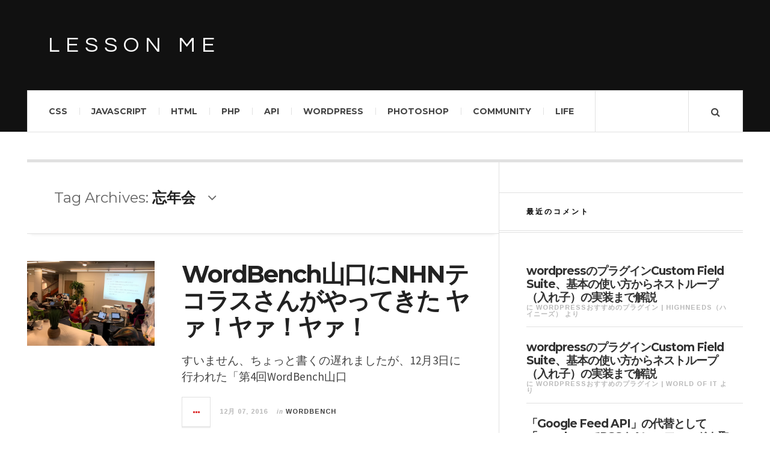

--- FILE ---
content_type: text/html; charset=UTF-8
request_url: http://www.lesson5.info/?tag=%E5%BF%98%E5%B9%B4%E4%BC%9A
body_size: 9116
content:

<!DOCTYPE html>
<html lang="ja">
<head>
	<meta charset="UTF-8" />
	<meta name="viewport" content="width=device-width, initial-scale=1" />
    <link rel="pingback" href="http://www.lesson5.info/xmlrpc.php" />
    <title>忘年会 &#8211; lesson me</title>
<meta name='robots' content='max-image-preview:large' />
<link rel='dns-prefetch' href='//fonts.googleapis.com' />
<link rel="alternate" type="application/rss+xml" title="lesson me &raquo; フィード" href="http://www.lesson5.info/?feed=rss2" />
<link rel="alternate" type="application/rss+xml" title="lesson me &raquo; コメントフィード" href="https://www.lesson5.info/?feed=comments-rss2" />
<link rel="alternate" type="application/rss+xml" title="lesson me &raquo; 忘年会 タグのフィード" href="https://www.lesson5.info/?feed=rss2&#038;tag=%e5%bf%98%e5%b9%b4%e4%bc%9a" />
<style id='wp-img-auto-sizes-contain-inline-css' type='text/css'>
img:is([sizes=auto i],[sizes^="auto," i]){contain-intrinsic-size:3000px 1500px}
/*# sourceURL=wp-img-auto-sizes-contain-inline-css */
</style>
<style id='wp-emoji-styles-inline-css' type='text/css'>

	img.wp-smiley, img.emoji {
		display: inline !important;
		border: none !important;
		box-shadow: none !important;
		height: 1em !important;
		width: 1em !important;
		margin: 0 0.07em !important;
		vertical-align: -0.1em !important;
		background: none !important;
		padding: 0 !important;
	}
/*# sourceURL=wp-emoji-styles-inline-css */
</style>
<link rel='stylesheet' id='wp-block-library-css' href='http://www.lesson5.info/wp-includes/css/dist/block-library/style.min.css?ver=6.9' type='text/css' media='all' />
<style id='global-styles-inline-css' type='text/css'>
:root{--wp--preset--aspect-ratio--square: 1;--wp--preset--aspect-ratio--4-3: 4/3;--wp--preset--aspect-ratio--3-4: 3/4;--wp--preset--aspect-ratio--3-2: 3/2;--wp--preset--aspect-ratio--2-3: 2/3;--wp--preset--aspect-ratio--16-9: 16/9;--wp--preset--aspect-ratio--9-16: 9/16;--wp--preset--color--black: #000000;--wp--preset--color--cyan-bluish-gray: #abb8c3;--wp--preset--color--white: #ffffff;--wp--preset--color--pale-pink: #f78da7;--wp--preset--color--vivid-red: #cf2e2e;--wp--preset--color--luminous-vivid-orange: #ff6900;--wp--preset--color--luminous-vivid-amber: #fcb900;--wp--preset--color--light-green-cyan: #7bdcb5;--wp--preset--color--vivid-green-cyan: #00d084;--wp--preset--color--pale-cyan-blue: #8ed1fc;--wp--preset--color--vivid-cyan-blue: #0693e3;--wp--preset--color--vivid-purple: #9b51e0;--wp--preset--gradient--vivid-cyan-blue-to-vivid-purple: linear-gradient(135deg,rgb(6,147,227) 0%,rgb(155,81,224) 100%);--wp--preset--gradient--light-green-cyan-to-vivid-green-cyan: linear-gradient(135deg,rgb(122,220,180) 0%,rgb(0,208,130) 100%);--wp--preset--gradient--luminous-vivid-amber-to-luminous-vivid-orange: linear-gradient(135deg,rgb(252,185,0) 0%,rgb(255,105,0) 100%);--wp--preset--gradient--luminous-vivid-orange-to-vivid-red: linear-gradient(135deg,rgb(255,105,0) 0%,rgb(207,46,46) 100%);--wp--preset--gradient--very-light-gray-to-cyan-bluish-gray: linear-gradient(135deg,rgb(238,238,238) 0%,rgb(169,184,195) 100%);--wp--preset--gradient--cool-to-warm-spectrum: linear-gradient(135deg,rgb(74,234,220) 0%,rgb(151,120,209) 20%,rgb(207,42,186) 40%,rgb(238,44,130) 60%,rgb(251,105,98) 80%,rgb(254,248,76) 100%);--wp--preset--gradient--blush-light-purple: linear-gradient(135deg,rgb(255,206,236) 0%,rgb(152,150,240) 100%);--wp--preset--gradient--blush-bordeaux: linear-gradient(135deg,rgb(254,205,165) 0%,rgb(254,45,45) 50%,rgb(107,0,62) 100%);--wp--preset--gradient--luminous-dusk: linear-gradient(135deg,rgb(255,203,112) 0%,rgb(199,81,192) 50%,rgb(65,88,208) 100%);--wp--preset--gradient--pale-ocean: linear-gradient(135deg,rgb(255,245,203) 0%,rgb(182,227,212) 50%,rgb(51,167,181) 100%);--wp--preset--gradient--electric-grass: linear-gradient(135deg,rgb(202,248,128) 0%,rgb(113,206,126) 100%);--wp--preset--gradient--midnight: linear-gradient(135deg,rgb(2,3,129) 0%,rgb(40,116,252) 100%);--wp--preset--font-size--small: 13px;--wp--preset--font-size--medium: 20px;--wp--preset--font-size--large: 36px;--wp--preset--font-size--x-large: 42px;--wp--preset--spacing--20: 0.44rem;--wp--preset--spacing--30: 0.67rem;--wp--preset--spacing--40: 1rem;--wp--preset--spacing--50: 1.5rem;--wp--preset--spacing--60: 2.25rem;--wp--preset--spacing--70: 3.38rem;--wp--preset--spacing--80: 5.06rem;--wp--preset--shadow--natural: 6px 6px 9px rgba(0, 0, 0, 0.2);--wp--preset--shadow--deep: 12px 12px 50px rgba(0, 0, 0, 0.4);--wp--preset--shadow--sharp: 6px 6px 0px rgba(0, 0, 0, 0.2);--wp--preset--shadow--outlined: 6px 6px 0px -3px rgb(255, 255, 255), 6px 6px rgb(0, 0, 0);--wp--preset--shadow--crisp: 6px 6px 0px rgb(0, 0, 0);}:where(.is-layout-flex){gap: 0.5em;}:where(.is-layout-grid){gap: 0.5em;}body .is-layout-flex{display: flex;}.is-layout-flex{flex-wrap: wrap;align-items: center;}.is-layout-flex > :is(*, div){margin: 0;}body .is-layout-grid{display: grid;}.is-layout-grid > :is(*, div){margin: 0;}:where(.wp-block-columns.is-layout-flex){gap: 2em;}:where(.wp-block-columns.is-layout-grid){gap: 2em;}:where(.wp-block-post-template.is-layout-flex){gap: 1.25em;}:where(.wp-block-post-template.is-layout-grid){gap: 1.25em;}.has-black-color{color: var(--wp--preset--color--black) !important;}.has-cyan-bluish-gray-color{color: var(--wp--preset--color--cyan-bluish-gray) !important;}.has-white-color{color: var(--wp--preset--color--white) !important;}.has-pale-pink-color{color: var(--wp--preset--color--pale-pink) !important;}.has-vivid-red-color{color: var(--wp--preset--color--vivid-red) !important;}.has-luminous-vivid-orange-color{color: var(--wp--preset--color--luminous-vivid-orange) !important;}.has-luminous-vivid-amber-color{color: var(--wp--preset--color--luminous-vivid-amber) !important;}.has-light-green-cyan-color{color: var(--wp--preset--color--light-green-cyan) !important;}.has-vivid-green-cyan-color{color: var(--wp--preset--color--vivid-green-cyan) !important;}.has-pale-cyan-blue-color{color: var(--wp--preset--color--pale-cyan-blue) !important;}.has-vivid-cyan-blue-color{color: var(--wp--preset--color--vivid-cyan-blue) !important;}.has-vivid-purple-color{color: var(--wp--preset--color--vivid-purple) !important;}.has-black-background-color{background-color: var(--wp--preset--color--black) !important;}.has-cyan-bluish-gray-background-color{background-color: var(--wp--preset--color--cyan-bluish-gray) !important;}.has-white-background-color{background-color: var(--wp--preset--color--white) !important;}.has-pale-pink-background-color{background-color: var(--wp--preset--color--pale-pink) !important;}.has-vivid-red-background-color{background-color: var(--wp--preset--color--vivid-red) !important;}.has-luminous-vivid-orange-background-color{background-color: var(--wp--preset--color--luminous-vivid-orange) !important;}.has-luminous-vivid-amber-background-color{background-color: var(--wp--preset--color--luminous-vivid-amber) !important;}.has-light-green-cyan-background-color{background-color: var(--wp--preset--color--light-green-cyan) !important;}.has-vivid-green-cyan-background-color{background-color: var(--wp--preset--color--vivid-green-cyan) !important;}.has-pale-cyan-blue-background-color{background-color: var(--wp--preset--color--pale-cyan-blue) !important;}.has-vivid-cyan-blue-background-color{background-color: var(--wp--preset--color--vivid-cyan-blue) !important;}.has-vivid-purple-background-color{background-color: var(--wp--preset--color--vivid-purple) !important;}.has-black-border-color{border-color: var(--wp--preset--color--black) !important;}.has-cyan-bluish-gray-border-color{border-color: var(--wp--preset--color--cyan-bluish-gray) !important;}.has-white-border-color{border-color: var(--wp--preset--color--white) !important;}.has-pale-pink-border-color{border-color: var(--wp--preset--color--pale-pink) !important;}.has-vivid-red-border-color{border-color: var(--wp--preset--color--vivid-red) !important;}.has-luminous-vivid-orange-border-color{border-color: var(--wp--preset--color--luminous-vivid-orange) !important;}.has-luminous-vivid-amber-border-color{border-color: var(--wp--preset--color--luminous-vivid-amber) !important;}.has-light-green-cyan-border-color{border-color: var(--wp--preset--color--light-green-cyan) !important;}.has-vivid-green-cyan-border-color{border-color: var(--wp--preset--color--vivid-green-cyan) !important;}.has-pale-cyan-blue-border-color{border-color: var(--wp--preset--color--pale-cyan-blue) !important;}.has-vivid-cyan-blue-border-color{border-color: var(--wp--preset--color--vivid-cyan-blue) !important;}.has-vivid-purple-border-color{border-color: var(--wp--preset--color--vivid-purple) !important;}.has-vivid-cyan-blue-to-vivid-purple-gradient-background{background: var(--wp--preset--gradient--vivid-cyan-blue-to-vivid-purple) !important;}.has-light-green-cyan-to-vivid-green-cyan-gradient-background{background: var(--wp--preset--gradient--light-green-cyan-to-vivid-green-cyan) !important;}.has-luminous-vivid-amber-to-luminous-vivid-orange-gradient-background{background: var(--wp--preset--gradient--luminous-vivid-amber-to-luminous-vivid-orange) !important;}.has-luminous-vivid-orange-to-vivid-red-gradient-background{background: var(--wp--preset--gradient--luminous-vivid-orange-to-vivid-red) !important;}.has-very-light-gray-to-cyan-bluish-gray-gradient-background{background: var(--wp--preset--gradient--very-light-gray-to-cyan-bluish-gray) !important;}.has-cool-to-warm-spectrum-gradient-background{background: var(--wp--preset--gradient--cool-to-warm-spectrum) !important;}.has-blush-light-purple-gradient-background{background: var(--wp--preset--gradient--blush-light-purple) !important;}.has-blush-bordeaux-gradient-background{background: var(--wp--preset--gradient--blush-bordeaux) !important;}.has-luminous-dusk-gradient-background{background: var(--wp--preset--gradient--luminous-dusk) !important;}.has-pale-ocean-gradient-background{background: var(--wp--preset--gradient--pale-ocean) !important;}.has-electric-grass-gradient-background{background: var(--wp--preset--gradient--electric-grass) !important;}.has-midnight-gradient-background{background: var(--wp--preset--gradient--midnight) !important;}.has-small-font-size{font-size: var(--wp--preset--font-size--small) !important;}.has-medium-font-size{font-size: var(--wp--preset--font-size--medium) !important;}.has-large-font-size{font-size: var(--wp--preset--font-size--large) !important;}.has-x-large-font-size{font-size: var(--wp--preset--font-size--x-large) !important;}
/*# sourceURL=global-styles-inline-css */
</style>

<style id='classic-theme-styles-inline-css' type='text/css'>
/*! This file is auto-generated */
.wp-block-button__link{color:#fff;background-color:#32373c;border-radius:9999px;box-shadow:none;text-decoration:none;padding:calc(.667em + 2px) calc(1.333em + 2px);font-size:1.125em}.wp-block-file__button{background:#32373c;color:#fff;text-decoration:none}
/*# sourceURL=/wp-includes/css/classic-themes.min.css */
</style>
<link rel='stylesheet' id='ac_style-css' href='http://www.lesson5.info/wp-content/themes/justwrite/style.css?ver=2.0.3.6' type='text/css' media='all' />
<link rel='stylesheet' id='ac_icons-css' href='http://www.lesson5.info/wp-content/themes/justwrite/assets/icons/css/font-awesome.min.css?ver=4.7.0' type='text/css' media='all' />
<link rel='stylesheet' id='ac_webfonts_style1-css' href='//fonts.googleapis.com/css?family=Montserrat%3A400%2C700%7CQuestrial%7CArimo%3A400%2C700%7CSource+Sans+Pro%3A400%2C700%2C400italic%2C700italic' type='text/css' media='all' />
<script type="text/javascript" src="http://www.lesson5.info/wp-includes/js/jquery/jquery.min.js?ver=3.7.1" id="jquery-core-js"></script>
<script type="text/javascript" src="http://www.lesson5.info/wp-includes/js/jquery/jquery-migrate.min.js?ver=3.4.1" id="jquery-migrate-js"></script>
<script type="text/javascript" src="http://www.lesson5.info/wp-content/themes/justwrite/assets/js/html5.js?ver=3.7.0" id="ac_js_html5-js"></script>
<link rel="https://api.w.org/" href="https://www.lesson5.info/index.php?rest_route=/" /><link rel="alternate" title="JSON" type="application/json" href="https://www.lesson5.info/index.php?rest_route=/wp/v2/tags/76" /><link rel="EditURI" type="application/rsd+xml" title="RSD" href="https://www.lesson5.info/xmlrpc.php?rsd" />
<meta name="generator" content="WordPress 6.9" />
      <!-- Customizer - Saved Styles-->
      <style type="text/css">
						
			</style><!-- END Customizer - Saved Styles -->
	<style type="text/css">.recentcomments a{display:inline !important;padding:0 !important;margin:0 !important;}</style></head>

<body class="archive tag tag-76 wp-theme-justwrite">

<header id="main-header" class="header-wrap">

<div class="wrap">

	<div class="top mini-disabled logo-text clearfix">
    
    	<div class="logo logo-text">
        	<a href="https://www.lesson5.info" title="lesson me" class="logo-contents logo-text">lesson me</a>
                    </div><!-- END .logo -->
        
                
    </div><!-- END .top -->
    
    
    <nav class="menu-wrap mini-disabled" role="navigation">
		<ul class="menu-main mobile-menu superfish"><li id="menu-item-293" class="menu-item menu-item-type-taxonomy menu-item-object-category menu-item-293"><a href="https://www.lesson5.info/?cat=39">css</a></li>
<li id="menu-item-295" class="menu-item menu-item-type-taxonomy menu-item-object-category menu-item-295"><a href="https://www.lesson5.info/?cat=19">javascript</a></li>
<li id="menu-item-294" class="menu-item menu-item-type-taxonomy menu-item-object-category menu-item-294"><a href="https://www.lesson5.info/?cat=31">html</a></li>
<li id="menu-item-296" class="menu-item menu-item-type-taxonomy menu-item-object-category menu-item-296"><a href="https://www.lesson5.info/?cat=33">php</a></li>
<li id="menu-item-292" class="menu-item menu-item-type-taxonomy menu-item-object-category menu-item-292"><a href="https://www.lesson5.info/?cat=42">api</a></li>
<li id="menu-item-291" class="menu-item menu-item-type-taxonomy menu-item-object-category menu-item-291"><a href="https://www.lesson5.info/?cat=12">wordpress</a></li>
<li id="menu-item-347" class="menu-item menu-item-type-taxonomy menu-item-object-category menu-item-347"><a href="https://www.lesson5.info/?cat=5">photoshop</a></li>
<li id="menu-item-524" class="menu-item menu-item-type-taxonomy menu-item-object-category menu-item-524"><a href="https://www.lesson5.info/?cat=16">community</a></li>
<li id="menu-item-701" class="menu-item menu-item-type-taxonomy menu-item-object-category menu-item-701"><a href="https://www.lesson5.info/?cat=38">life</a></li>
</ul>        
        <a href="#" class="mobile-menu-button"><i class="fa fa-navicon"></i> </a>
                                <a href="#" class="search-button"><i class="fa fa-search"></i> </a>
        <ul class="header-social-icons clearfix"><li><a href="https://twitter.com/https://twitter.com/lesson5" class="social-btn left twitter"><i class="fa fa-twitter"></i> </a></li><li><a href="https://www.facebook.com/lesson5" class="social-btn left facebook"><i class="fa fa-facebook"></i> </a></li><li><a href="https://plus.google.com/114656667169160577557" class="social-btn left google-plus"><i class="fa fa-google-plus"></i> </a></li><li><a href="http://www.lesson5.info/?feed=rss2" class="social-btn right rss"><i class="fa fa-rss"></i> </a></li></ul><!-- END .header-social-icons -->        
        
        
        <div class="search-wrap nobs">
        	<form role="search" id="header-search" method="get" class="search-form" action="https://www.lesson5.info/">
            	<input type="submit" class="search-submit" value="Search" />
            	<div class="field-wrap">
					<input type="search" class="search-field" placeholder="type your keywords ..." value="" name="s" title="Search for:" />
				</div>
			</form>
        </div><!-- END .search-wrap -->
        
    </nav><!-- END .menu-wrap -->
    
        
</div><!-- END .wrap -->
</header><!-- END .header-wrap -->


<div class="wrap mini-disabled" id="content-wrap">


<section class="container mini-disabled main-section clearfix">
	
    
    
    <div class="wrap-template-1 clearfix">
    
    <section class="content-wrap with-title" role="main">
    
    	<header class="main-page-title">
        	<h1 class="page-title">Tag Archives: <span>忘年会</span><i class="fa fa-angle-down"></i> </h1>
        </header>
    
    	<div class="posts-wrap clearfix">
        
        
<article id="post-527" class="post-template-1 clearfix post-527 post type-post status-publish format-standard has-post-thumbnail hentry category-wordbench tag-nhn tag-waf tag-76">
		<figure class="post-thumbnail">
    	<img width="600" height="400" src="https://www.lesson5.info/wp-content/uploads/2016/12/写真-2016-12-03-15-35-09-600x400.jpg" class="attachment-ac-post-thumbnail size-ac-post-thumbnail wp-post-image" alt="第4回WordBench山口〜忘年会2016〜" decoding="async" fetchpriority="high" srcset="https://www.lesson5.info/wp-content/uploads/2016/12/写真-2016-12-03-15-35-09-600x400.jpg 600w, https://www.lesson5.info/wp-content/uploads/2016/12/写真-2016-12-03-15-35-09-210x140.jpg 210w" sizes="(max-width: 600px) 100vw, 600px" />	</figure>
    	<div class="post-content">
    	<h2 class="title"><a href="https://www.lesson5.info/?p=527" rel="bookmark">WordBench山口にNHNテコラスさんがやってきた ヤァ！ヤァ！ヤァ！</a></h2>		<p>すいません、ちょっと書くの遅れましたが、12月3日に行われた「第4回WordBench山口</p>
        <footer class="details">
        	<span class="post-small-button left p-read-more" id="share-527-rm">
            	<a href="https://www.lesson5.info/?p=527" rel="nofollow" title="Read More..."><i class="fa fa-ellipsis-h fa-lg"></i></a>
			</span>
                        <time class="detail left index-post-date" datetime="2016-12-07">12月 07, 2016</time>
			<span class="detail left index-post-author"><em>by</em> <a href="https://www.lesson5.info/?author=1" title="ひさっち の投稿" rel="author">ひさっち</a></span>
			<span class="detail left index-post-category"><em>in</em> <a href="https://www.lesson5.info/?cat=68" title="View all posts in WordBench" >WordBench</a> </span>		</footer><!-- END .details -->
	</div><!-- END .post-content -->
</article><!-- END #post-527 .post-template-1 -->
        
        </div><!-- END .posts-wrap -->
        
                
    </section><!-- END .content-wrap -->
    
    
<section class="sidebar clearfix">
	<aside id="recent-comments-2" class="side-box clearfix widget widget_recent_comments"><div class="sb-content clearfix"><h3 class="sidebar-heading">最近のコメント</h3><ul id="recentcomments"><li class="recentcomments"><a href="https://www.lesson5.info/?p=300#comment-44192">wordpressのプラグインCustom Field Suite、基本の使い方からネストループ（入れ子）の実装まで解説</a> に <span class="comment-author-link"><a href="https://highneeds.jp/wordpress/371/" class="url" rel="ugc external nofollow">wordpressおすすめのプラグイン | Highneeds（ハイニーズ）</a></span> より</li><li class="recentcomments"><a href="https://www.lesson5.info/?p=300#comment-38537">wordpressのプラグインCustom Field Suite、基本の使い方からネストループ（入れ子）の実装まで解説</a> に <span class="comment-author-link"><a href="https://worldofit.work/wordpress/371/" class="url" rel="ugc external nofollow">wordpressおすすめのプラグイン | World of IT</a></span> より</li><li class="recentcomments"><a href="https://www.lesson5.info/?p=392#comment-36122">「Google Feed API」の代替として「rss-php」でRSSやAtomフィードを取得・表示する</a> に <span class="comment-author-link">匿名</span> より</li><li class="recentcomments"><a href="https://www.lesson5.info/?p=630#comment-35905">デザイナがクラウドガレージを使えるようになるには？</a> に <span class="comment-author-link"><a href="http://www.lesson5.info/?p=664" class="url" rel="ugc">デザイナがクラウドガレージを使えるようになるには？S2 &#8211; lesson me</a></span> より</li><li class="recentcomments"><a href="https://www.lesson5.info/?p=392#comment-35065">「Google Feed API」の代替として「rss-php」でRSSやAtomフィードを取得・表示する</a> に <span class="comment-author-link">たけじ</span> より</li></ul></div></aside><!-- END .sidebox .widget --><aside id="tag_cloud-3" class="side-box clearfix widget widget_tag_cloud"><div class="sb-content clearfix"><h3 class="sidebar-heading">タグ</h3><div class="tagcloud"><a href="https://www.lesson5.info/?tag=adobe-cc-2015" class="tag-cloud-link tag-link-70 tag-link-position-1" style="font-size: 8pt;" aria-label="Adobe CC 2015 (1個の項目)">Adobe CC 2015</a>
<a href="https://www.lesson5.info/?tag=ajax" class="tag-cloud-link tag-link-43 tag-link-position-2" style="font-size: 8pt;" aria-label="ajax (1個の項目)">ajax</a>
<a href="https://www.lesson5.info/?tag=apache" class="tag-cloud-link tag-link-85 tag-link-position-3" style="font-size: 8pt;" aria-label="Apache (1個の項目)">Apache</a>
<a href="https://www.lesson5.info/?tag=bxslider" class="tag-cloud-link tag-link-79 tag-link-position-4" style="font-size: 8pt;" aria-label="bxslider (1個の項目)">bxslider</a>
<a href="https://www.lesson5.info/?tag=centos" class="tag-cloud-link tag-link-84 tag-link-position-5" style="font-size: 8pt;" aria-label="CentOS (1個の項目)">CentOS</a>
<a href="https://www.lesson5.info/?tag=cloud" class="tag-cloud-link tag-link-83 tag-link-position-6" style="font-size: 8pt;" aria-label="cloud (1個の項目)">cloud</a>
<a href="https://www.lesson5.info/?tag=cookie" class="tag-cloud-link tag-link-35 tag-link-position-7" style="font-size: 8pt;" aria-label="cookie (1個の項目)">cookie</a>
<a href="https://www.lesson5.info/?tag=creative-cloud" class="tag-cloud-link tag-link-56 tag-link-position-8" style="font-size: 8pt;" aria-label="creative cloud (1個の項目)">creative cloud</a>
<a href="https://www.lesson5.info/?tag=creative-commons" class="tag-cloud-link tag-link-29 tag-link-position-9" style="font-size: 8pt;" aria-label="creative commons (1個の項目)">creative commons</a>
<a href="https://www.lesson5.info/?tag=css" class="tag-cloud-link tag-link-34 tag-link-position-10" style="font-size: 16.4pt;" aria-label="css (2個の項目)">css</a>
<a href="https://www.lesson5.info/?tag=customfield" class="tag-cloud-link tag-link-51 tag-link-position-11" style="font-size: 8pt;" aria-label="customfield (1個の項目)">customfield</a>
<a href="https://www.lesson5.info/?tag=dj" class="tag-cloud-link tag-link-25 tag-link-position-12" style="font-size: 8pt;" aria-label="dj (1個の項目)">dj</a>
<a href="https://www.lesson5.info/?tag=facebook" class="tag-cloud-link tag-link-60 tag-link-position-13" style="font-size: 8pt;" aria-label="facebook (1個の項目)">facebook</a>
<a href="https://www.lesson5.info/?tag=fancybox" class="tag-cloud-link tag-link-78 tag-link-position-14" style="font-size: 8pt;" aria-label="fancybox (1個の項目)">fancybox</a>
<a href="https://www.lesson5.info/?tag=google" class="tag-cloud-link tag-link-66 tag-link-position-15" style="font-size: 8pt;" aria-label="google (1個の項目)">google</a>
<a href="https://www.lesson5.info/?tag=html5" class="tag-cloud-link tag-link-64 tag-link-position-16" style="font-size: 8pt;" aria-label="html5 (1個の項目)">html5</a>
<a href="https://www.lesson5.info/?tag=ie" class="tag-cloud-link tag-link-22 tag-link-position-17" style="font-size: 8pt;" aria-label="ie (1個の項目)">ie</a>
<a href="https://www.lesson5.info/?tag=ie9" class="tag-cloud-link tag-link-21 tag-link-position-18" style="font-size: 8pt;" aria-label="ie9 (1個の項目)">ie9</a>
<a href="https://www.lesson5.info/?tag=javascript" class="tag-cloud-link tag-link-62 tag-link-position-19" style="font-size: 22pt;" aria-label="javascript (3個の項目)">javascript</a>
<a href="https://www.lesson5.info/?tag=jquery" class="tag-cloud-link tag-link-32 tag-link-position-20" style="font-size: 22pt;" aria-label="jquery (3個の項目)">jquery</a>
<a href="https://www.lesson5.info/?tag=music" class="tag-cloud-link tag-link-63 tag-link-position-21" style="font-size: 22pt;" aria-label="music (3個の項目)">music</a>
<a href="https://www.lesson5.info/?tag=mysql" class="tag-cloud-link tag-link-86 tag-link-position-22" style="font-size: 8pt;" aria-label="MySQL (1個の項目)">MySQL</a>
<a href="https://www.lesson5.info/?tag=nhn%e3%83%86%e3%82%b3%e3%83%a9%e3%82%b9" class="tag-cloud-link tag-link-75 tag-link-position-23" style="font-size: 16.4pt;" aria-label="NHNテコラス (2個の項目)">NHNテコラス</a>
<a href="https://www.lesson5.info/?tag=nth-of-type" class="tag-cloud-link tag-link-40 tag-link-position-24" style="font-size: 8pt;" aria-label="nth-of-type (1個の項目)">nth-of-type</a>
<a href="https://www.lesson5.info/?tag=phpmyadmin" class="tag-cloud-link tag-link-87 tag-link-position-25" style="font-size: 8pt;" aria-label="phpMyAdmin (1個の項目)">phpMyAdmin</a>
<a href="https://www.lesson5.info/?tag=plugin" class="tag-cloud-link tag-link-14 tag-link-position-26" style="font-size: 22pt;" aria-label="plugin (3個の項目)">plugin</a>
<a href="https://www.lesson5.info/?tag=png" class="tag-cloud-link tag-link-20 tag-link-position-27" style="font-size: 8pt;" aria-label="png (1個の項目)">png</a>
<a href="https://www.lesson5.info/?tag=rss" class="tag-cloud-link tag-link-65 tag-link-position-28" style="font-size: 8pt;" aria-label="rss (1個の項目)">rss</a>
<a href="https://www.lesson5.info/?tag=svg" class="tag-cloud-link tag-link-57 tag-link-position-29" style="font-size: 8pt;" aria-label="svg (1個の項目)">svg</a>
<a href="https://www.lesson5.info/?tag=tweenlite" class="tag-cloud-link tag-link-59 tag-link-position-30" style="font-size: 8pt;" aria-label="tweenlite (1個の項目)">tweenlite</a>
<a href="https://www.lesson5.info/?tag=tweenmax" class="tag-cloud-link tag-link-58 tag-link-position-31" style="font-size: 8pt;" aria-label="tweenmax (1個の項目)">tweenmax</a>
<a href="https://www.lesson5.info/?tag=vsftpd" class="tag-cloud-link tag-link-88 tag-link-position-32" style="font-size: 8pt;" aria-label="vsftpd (1個の項目)">vsftpd</a>
<a href="https://www.lesson5.info/?tag=waf" class="tag-cloud-link tag-link-77 tag-link-position-33" style="font-size: 8pt;" aria-label="waf (1個の項目)">waf</a>
<a href="https://www.lesson5.info/?tag=wordpress" class="tag-cloud-link tag-link-61 tag-link-position-34" style="font-size: 8pt;" aria-label="wordpress (1個の項目)">wordpress</a>
<a href="https://www.lesson5.info/?tag=zxp" class="tag-cloud-link tag-link-72 tag-link-position-35" style="font-size: 8pt;" aria-label="zxp (1個の項目)">zxp</a>
<a href="https://www.lesson5.info/?tag=%e3%82%a4%e3%83%b3%e3%83%87%e3%83%b3%e3%83%88" class="tag-cloud-link tag-link-55 tag-link-position-36" style="font-size: 8pt;" aria-label="インデント (1個の項目)">インデント</a>
<a href="https://www.lesson5.info/?tag=%e3%82%a8%e3%82%af%e3%82%b9%e3%83%86%e3%83%b3%e3%82%b7%e3%83%a7%e3%83%b3" class="tag-cloud-link tag-link-71 tag-link-position-37" style="font-size: 8pt;" aria-label="エクステンション (1個の項目)">エクステンション</a>
<a href="https://www.lesson5.info/?tag=%e3%83%88%e3%83%ac%e3%82%a4%e3%83%ab%e3%83%a9%e3%83%b3%e3%83%8b%e3%83%b3%e3%82%b0" class="tag-cloud-link tag-link-93 tag-link-position-38" style="font-size: 8pt;" aria-label="トレイルランニング (1個の項目)">トレイルランニング</a>
<a href="https://www.lesson5.info/?tag=%e3%83%94%e3%82%b0" class="tag-cloud-link tag-link-26 tag-link-position-39" style="font-size: 8pt;" aria-label="ピグ (1個の項目)">ピグ</a>
<a href="https://www.lesson5.info/?tag=%e3%83%97%e3%83%a9%e3%82%b0%e3%82%a4%e3%83%b3" class="tag-cloud-link tag-link-30 tag-link-position-40" style="font-size: 8pt;" aria-label="プラグイン (1個の項目)">プラグイン</a>
<a href="https://www.lesson5.info/?tag=%e3%83%aa%e3%83%95%e3%82%a1%e3%83%a9%e3%83%bc" class="tag-cloud-link tag-link-36 tag-link-position-41" style="font-size: 8pt;" aria-label="リファラー (1個の項目)">リファラー</a>
<a href="https://www.lesson5.info/?tag=%e5%91%a8%e5%8d%97" class="tag-cloud-link tag-link-17 tag-link-position-42" style="font-size: 8pt;" aria-label="周南 (1個の項目)">周南</a>
<a href="https://www.lesson5.info/?tag=%e5%a4%a7%e9%83%bd%e4%bc%9a" class="tag-cloud-link tag-link-89 tag-link-position-43" style="font-size: 8pt;" aria-label="大都会 (1個の項目)">大都会</a>
<a href="https://www.lesson5.info/?tag=%e5%b2%a1%e5%b1%b1" class="tag-cloud-link tag-link-90 tag-link-position-44" style="font-size: 8pt;" aria-label="岡山 (1個の項目)">岡山</a>
<a href="https://www.lesson5.info/?tag=%e5%bf%98%e5%b9%b4%e4%bc%9a" class="tag-cloud-link tag-link-76 tag-link-position-45" style="font-size: 8pt;" aria-label="忘年会 (1個の項目)">忘年会</a></div>
</div></aside><!-- END .sidebox .widget --><aside id="linkcat-3" class="side-box clearfix widget widget_links"><div class="sb-content clearfix"><h3 class="sidebar-heading">Friends</h3>
	<ul class='xoxo blogroll'>
<li><a href="http://ufficio-di-fibonacci.com/" rel="contact met" target="_blank">Ufficio di Fibonacci</a></li>
<li><a href="http://www.narugaro.com/" rel="contact met neighbor" target="_blank">やってみたら、できた。</a></li>
<li><a href="http://blog-shinayanz.com/" rel="contact met neighbor" target="_blank">ブログしなやんZ</a></li>
<li><a href="https://note.mu/green_journal" rel="contact met colleague" target="_blank">中村哲也｜note</a></li>

	</ul>
</div></aside><!-- END .sidebox .widget -->
<!-- END Sidebar Widgets -->
</section><!-- END .sidebar -->    
    </div><!-- END .wrap-template-1 -->
    
</section><!-- END .container -->

		
                
		<footer id="main-footer" class="footer-wrap mini-disabled clearfix">
    		<aside class="footer-credits">
        		<a href="https://www.lesson5.info" title="lesson me" rel="nofollow" class="blog-title">Lesson ME</a>
            	<strong class="copyright"></strong>
                        	</aside><!-- END .footer-credits -->
			<a href="#" class="back-to-top"><i class="fa fa-angle-up"></i> </a>
		</footer><!-- END .footer-wrap -->
    	    </div><!-- END .wrap -->
    
    <script type="text/javascript" src="http://www.lesson5.info/wp-content/themes/justwrite/assets/js/jquery.fitvids.js?ver=1.1" id="ac_js_fitvids-js"></script>
<script type="text/javascript" src="http://www.lesson5.info/wp-content/themes/justwrite/assets/js/menu-dropdown.js?ver=1.4.8" id="ac_js_menudropdown-js"></script>
<script type="text/javascript" src="http://www.lesson5.info/wp-content/themes/justwrite/assets/js/myscripts.js?ver=1.0.6" id="ac_js_myscripts-js"></script>
<script id="wp-emoji-settings" type="application/json">
{"baseUrl":"https://s.w.org/images/core/emoji/17.0.2/72x72/","ext":".png","svgUrl":"https://s.w.org/images/core/emoji/17.0.2/svg/","svgExt":".svg","source":{"concatemoji":"http://www.lesson5.info/wp-includes/js/wp-emoji-release.min.js?ver=6.9"}}
</script>
<script type="module">
/* <![CDATA[ */
/*! This file is auto-generated */
const a=JSON.parse(document.getElementById("wp-emoji-settings").textContent),o=(window._wpemojiSettings=a,"wpEmojiSettingsSupports"),s=["flag","emoji"];function i(e){try{var t={supportTests:e,timestamp:(new Date).valueOf()};sessionStorage.setItem(o,JSON.stringify(t))}catch(e){}}function c(e,t,n){e.clearRect(0,0,e.canvas.width,e.canvas.height),e.fillText(t,0,0);t=new Uint32Array(e.getImageData(0,0,e.canvas.width,e.canvas.height).data);e.clearRect(0,0,e.canvas.width,e.canvas.height),e.fillText(n,0,0);const a=new Uint32Array(e.getImageData(0,0,e.canvas.width,e.canvas.height).data);return t.every((e,t)=>e===a[t])}function p(e,t){e.clearRect(0,0,e.canvas.width,e.canvas.height),e.fillText(t,0,0);var n=e.getImageData(16,16,1,1);for(let e=0;e<n.data.length;e++)if(0!==n.data[e])return!1;return!0}function u(e,t,n,a){switch(t){case"flag":return n(e,"\ud83c\udff3\ufe0f\u200d\u26a7\ufe0f","\ud83c\udff3\ufe0f\u200b\u26a7\ufe0f")?!1:!n(e,"\ud83c\udde8\ud83c\uddf6","\ud83c\udde8\u200b\ud83c\uddf6")&&!n(e,"\ud83c\udff4\udb40\udc67\udb40\udc62\udb40\udc65\udb40\udc6e\udb40\udc67\udb40\udc7f","\ud83c\udff4\u200b\udb40\udc67\u200b\udb40\udc62\u200b\udb40\udc65\u200b\udb40\udc6e\u200b\udb40\udc67\u200b\udb40\udc7f");case"emoji":return!a(e,"\ud83e\u1fac8")}return!1}function f(e,t,n,a){let r;const o=(r="undefined"!=typeof WorkerGlobalScope&&self instanceof WorkerGlobalScope?new OffscreenCanvas(300,150):document.createElement("canvas")).getContext("2d",{willReadFrequently:!0}),s=(o.textBaseline="top",o.font="600 32px Arial",{});return e.forEach(e=>{s[e]=t(o,e,n,a)}),s}function r(e){var t=document.createElement("script");t.src=e,t.defer=!0,document.head.appendChild(t)}a.supports={everything:!0,everythingExceptFlag:!0},new Promise(t=>{let n=function(){try{var e=JSON.parse(sessionStorage.getItem(o));if("object"==typeof e&&"number"==typeof e.timestamp&&(new Date).valueOf()<e.timestamp+604800&&"object"==typeof e.supportTests)return e.supportTests}catch(e){}return null}();if(!n){if("undefined"!=typeof Worker&&"undefined"!=typeof OffscreenCanvas&&"undefined"!=typeof URL&&URL.createObjectURL&&"undefined"!=typeof Blob)try{var e="postMessage("+f.toString()+"("+[JSON.stringify(s),u.toString(),c.toString(),p.toString()].join(",")+"));",a=new Blob([e],{type:"text/javascript"});const r=new Worker(URL.createObjectURL(a),{name:"wpTestEmojiSupports"});return void(r.onmessage=e=>{i(n=e.data),r.terminate(),t(n)})}catch(e){}i(n=f(s,u,c,p))}t(n)}).then(e=>{for(const n in e)a.supports[n]=e[n],a.supports.everything=a.supports.everything&&a.supports[n],"flag"!==n&&(a.supports.everythingExceptFlag=a.supports.everythingExceptFlag&&a.supports[n]);var t;a.supports.everythingExceptFlag=a.supports.everythingExceptFlag&&!a.supports.flag,a.supports.everything||((t=a.source||{}).concatemoji?r(t.concatemoji):t.wpemoji&&t.twemoji&&(r(t.twemoji),r(t.wpemoji)))});
//# sourceURL=http://www.lesson5.info/wp-includes/js/wp-emoji-loader.min.js
/* ]]> */
</script>
    
</body>
</html>